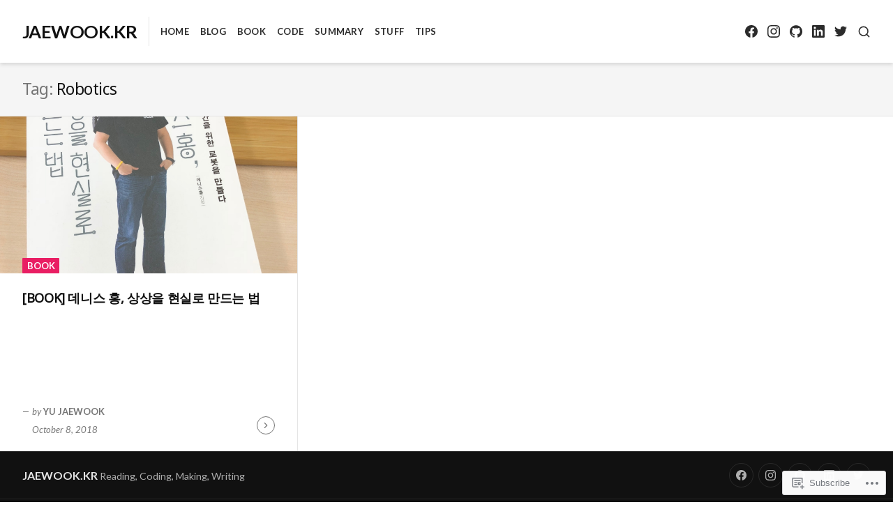

--- FILE ---
content_type: application/javascript
request_url: https://jaewook.blog/wp-content/themes/premium/aquene/assets/js/public/aquene.js?m=1619722666i
body_size: 2378
content:
"use strict";(function(){var e=document.getElementById("masthead");var t={onReady:function t(){this.skipLinkFocusFix();if(!e){return}this.createFixedHeader();this.setToggleSidebar()},setToggleSidebar:function t(){var t=e.querySelectorAll(".mobile-menu-button");if(!t.length){return}var n="rtl"===document.documentElement.getAttribute("dir")?true:false;var a=document.getElementById("page");var r=document.getElementById("toggle-sidebar");var i=document.getElementById("close-toggle-sidebar");r.style.display="block";var o=r.offsetWidth;r.style.removeProperty("display");var s=function e(e){if(!r.contains(e.target)&&e.target.nodeName!=="BUTTON"){document.body.classList.toggle("active-toggle-sidebar");d()}};var d=function e(){if(n){a.style.removeProperty("left")}else{a.style.removeProperty("right")}r.setAttribute("aria-hidden",true);for(var e=0;e<t.length;e++){t[e].setAttribute("aria-expanded",false)}document.body.removeEventListener("click",s,false);document.body.classList.add("hidden-toggle-sidebar")};var l=function e(){if(-1!==document.body.className.indexOf("hidden-toggle-sidebar")){document.body.classList.remove("hidden-toggle-sidebar")}if(n){a.style.left=o+"px"}else{a.style.right=o+"px"}r.setAttribute("aria-hidden",false);for(var e=0;e<t.length;e++){t[e].setAttribute("aria-expanded",true)}document.body.addEventListener("click",s,false)};var c=function e(){document.body.classList.toggle("active-toggle-sidebar");if(-1!==document.body.className.indexOf("active-toggle-sidebar")){l()}else{d()}};i.addEventListener("click",c,false);for(var u=0;u<t.length;u++){t[u].addEventListener("click",c,false)}},createFixedHeader:function t(){var t=document.getElementById("sticky-header");if(!t){return}var n=t.querySelector(".sticky-left-col");var a=e.offsetHeight;if(-1!==document.body.className.indexOf("single-post")){var r=document.getElementById("main").querySelector(".hentry");var i=r.offsetTop+r.offsetHeight;var o=r.querySelector(".entry-title").textContent||"";var s=document.createElement("div");s.id="reading-progress";s.className="progress-bar";var d=document.createElement("div");d.className="hentry-title th-text-md th-leading-none";d.appendChild(document.createTextNode(o));n.insertBefore(d,n.firstChild);t.insertBefore(s,t.firstChild);var l=function e(){var e=window.scrollY||document.documentElement.scrollTop;if(e>a){t.classList.add("scroll-header");var n=e/i*100;if(e<=i&&n<=100){s.style.width=Math.ceil(n)+"%"}else{s.style.width="100%"}}else{t.classList.remove("scroll-header")}}}else{var c=document.getElementById("site-navigation").cloneNode(true);c.removeAttribute("id");n.insertBefore(c,n.firstChild);var l=function e(){var e=window.scrollY||document.documentElement.scrollTop;if(e>a){t.classList.add("scroll-header")}else{t.classList.remove("scroll-header")}}}l();if(!window.requestAnimationFrame){window.addEventListener("scroll",l,false)}else{var u=function e(){window.requestAnimationFrame(l)};window.addEventListener("scroll",u,false)}},skipLinkFocusFix:function e(){var e=/(trident|msie)/i.test(navigator.userAgent);if(e&&document.getElementById&&window.addEventListener){window.addEventListener("hashchange",function(){var e=location.hash.substring(1),t;if(!/^[A-z0-9_-]+$/.test(e)){return}t=document.getElementById(e);if(t){if(!/^(?:a|select|input|button|textarea)$/i.test(t.tagName)){t.tabIndex=-1}t.focus()}},false)}}};document.addEventListener("DOMContentLoaded",function(e){t.onReady()})})();(function(){"use strict";if("loading"===document.readyState){document.addEventListener("DOMContentLoaded",e)}else{e()}function e(){if("objectFit"in document.documentElement.style!==false){return}Array.prototype.forEach.call(document.querySelectorAll("img.featured-image"),function(e){var t=e.parentNode;var n=document.createElement("span");n.setAttribute("role","img");n.setAttribute("aria-label",e.alt);n.className="featured-image has-background-cover has-animation th-block th-w-full th-h-full";n.style.backgroundImage='url("'.concat(e.src,'")');t.removeChild(e);t.appendChild(n)})}})();(function(){"use strict";if("loading"===document.readyState){document.addEventListener("DOMContentLoaded",e)}else{e()}function e(){var e=document.getElementById("gotop");if(!e){return}var t=function e(){try{window.scrollTo({top:document.getElementById("page").offsetTop,left:0,behavior:"smooth"})}catch(e){window.scrollTo(0,document.getElementById("page").offsetTop)}};e.addEventListener("click",t,false)}})();(function(){if("loading"===document.readyState){document.addEventListener("DOMContentLoaded",e)}else{e()}function e(){var e=document.getElementById("header-search");if(null==e){return}if(!document.documentElement.classList){e.style.display="none";return}var t=document.getElementById("search-container");if(null==t){return}var n=function n(n){n.preventDefault();t.classList.add("th-flex");t.setAttribute("aria-hidden",false);e.setAttribute("aria-expanded",true);if(-1!==t.className.indexOf("th-flex")){t.querySelector(".search-field").focus()}};e.addEventListener("click",n,false);var a=function n(n){n.preventDefault();t.classList.remove("th-flex");t.setAttribute("aria-hidden",true);e.setAttribute("aria-expanded",false)};document.getElementById("close-search-container").addEventListener("click",a,false);var r=function e(e){if("search-container"===e.target.id){a(e)}};t.addEventListener("click",r,false);var i=function e(e){if((e.key=="Escape"||e.key=="Esc"||e.keyCode==27)&&t.classList.contains("th-flex")){a(e)}};t.addEventListener("keydown",i,false)}})();(function(){if("loading"===document.readyState){document.addEventListener("DOMContentLoaded",e)}else{e()}function e(){if(!document.documentElement.classList){return}var e=document.getElementById("site-navigation");if(!e){return}n(e);a(e);t(e)}function t(e){var t=document.getElementById("masthead");var n=document.getElementById("toggle-sidebar").querySelector(".inner-panel");var a=document.getElementById("mobile-navigation");var r=e.querySelector(".menu");if(null!==r){r=r.cloneNode(true);r.removeAttribute("id");a.insertBefore(r,a.firstChild)}var i=t.querySelector(".jetpack-social-navigation")||t.querySelector(".social-navigation");if(null!==i){n.appendChild(i.cloneNode(true))}var o=a.querySelectorAll(".menu-item-has-children");if(o.length){for(var s=0;s<o.length;s++){var d=document.createElement("span");d.className="screen-reader-text";d.appendChild(document.createTextNode(screenReaderText.expand));var l=document.createElement("button");l.className="dropdown-toggle clean-button has-icon";l.setAttribute("aria-expanded",false);l.appendChild(d);o[s].appendChild(l);o[s].setAttribute("aria-haspopup",true)}}var c=a.querySelectorAll(".current-menu-ancestor > button");var u=a.querySelectorAll(".current-menu-ancestor > .sub-menu");if(c.length){for(var s=0;s<c.length;s++){c[s].classList.add("toggled-on");c[s].setAttribute("aria-expanded",true)}}if(u.length){for(var s=0;s<u.length;s++){u[s].classList.add("toggled-on")}}var f=a.getElementsByTagName("button");if(f.length){var m=function e(e){e.preventDefault();var t=e.target.parentElement.querySelector(".arrow-icon");t.classList.toggle("toggled-on");var n=e.target.querySelector(".screen-reader-text");if(-1!==e.target.className.indexOf("toggled-on")){e.target.setAttribute("aria-expanded",false);if(null!=n){n.textContent=screenReaderText.collapse}}else{e.target.setAttribute("aria-expanded",true);if(null!=n){n.textContent=screenReaderText.expand}}var a=e.target.parentNode;for(var r=0;r<a.childNodes.length;r++){if("UL"===a.childNodes[r].nodeName){a.childNodes[r].classList.toggle("toggled-on");break}}};for(var s=0;s<f.length;s++){f[s].addEventListener("click",m,false)}}}function n(e){var t=e.getElementsByTagName("ul")[0];var n=t.getElementsByTagName("a");var a,r;r=function e(){var e=this;while(!e.classList.contains("main-navigation")&&"nav"!==e.tagName.toLowerCase()){if("li"===e.tagName.toLowerCase()){if(e.classList.contains("focus")){e.classList.remove("focus")}else{e.classList.add("focus")}}e=e.parentElement}};for(a=0;a<n.length;a++){n[a].addEventListener("focus",r,false);n[a].addEventListener("blur",r,false)}}function a(e){var t,n,a,r,i=e.querySelectorAll(".menu-item-has-children > a, .page_item_has_children > a");a=function t(){var t=e.querySelectorAll("li.focus");var n;for(n=0;n<t.length;++n){t[n].classList.remove("focus")}};t=function t(t){var n=this.parentNode,a;if(!n.classList.contains("focus")){t.preventDefault();for(a=0;a<n.parentNode.children.length;++a){if(n===n.parentNode.children[a]){continue}n.parentNode.children[a].classList.remove("focus")}if(!e.classList.contains("is-touched")){e.classList.add("is-touched")}n.classList.add("focus")}else{n.classList.remove("focus")}};n=function t(t){var n=e.classList.contains("is-touched");if(!n){return}var r=t.target.parentNode;if(r&&!r.classList.contains("menu-item")&&n){a()}};document.addEventListener("touchstart",n,false);for(r=0;r<i.length;++r){i[r].addEventListener("touchstart",t,false)}}})();